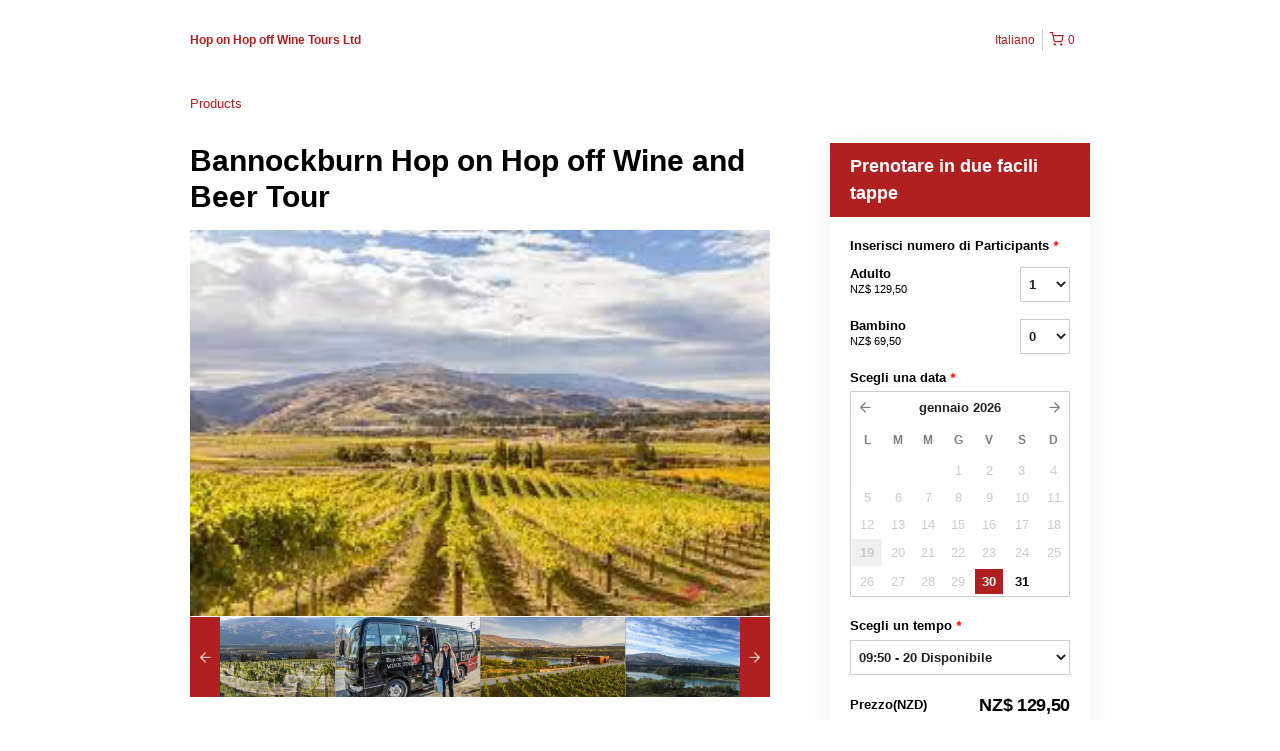

--- FILE ---
content_type: text/html; charset=UTF-8
request_url: https://hoponhopoffwinetours.rezdy.com/availabilityAjax
body_size: 848
content:
{"availability":{"2026-01-30":{"09:50":{"493145":{"id":"394064074","allDay":false,"seatsAvailable":20,"price":[{"id":"44228079","price":"129.5","priceOptionType":"ADULT","priceLabel":"Adulto (NZ$\u00a0129,50)","priceAndCurrency":"NZ$\u00a0129,50","seatsUsed":1,"minQuantity":0,"maxQuantity":0},{"id":"44228080","price":"69.5","priceOptionType":"CHILD","priceLabel":"Bambino (NZ$\u00a069,50)","priceAndCurrency":"NZ$\u00a069,50","seatsUsed":1,"minQuantity":0,"maxQuantity":0}],"availability":"20 available","waitingList":false,"onHold":0,"hasConfirmedOrders":false,"hasResources":false,"confirmModeOverride":null}}},"2026-01-31":{"09:50":{"493145":{"id":"394064073","allDay":false,"seatsAvailable":20,"price":[{"id":"44228079","price":"129.5","priceOptionType":"ADULT","priceLabel":"Adulto (NZ$\u00a0129,50)","priceAndCurrency":"NZ$\u00a0129,50","seatsUsed":1,"minQuantity":0,"maxQuantity":0},{"id":"44228080","price":"69.5","priceOptionType":"CHILD","priceLabel":"Bambino (NZ$\u00a069,50)","priceAndCurrency":"NZ$\u00a069,50","seatsUsed":1,"minQuantity":0,"maxQuantity":0}],"availability":"20 available","waitingList":false,"onHold":0,"hasConfirmedOrders":false,"hasResources":false,"confirmModeOverride":null}}},"timeFormats":{"09:50":"09:50"}},"firstDate":"2026-01-30"}

--- FILE ---
content_type: text/html; charset=UTF-8
request_url: https://hoponhopoffwinetours.rezdy.com/updateTotalprice
body_size: 747
content:
{"sessions":["394064074"],"sessionTimeLabel":{"394064074":"09:50 - 20 Disponibile"},"totalPrice":{"394064074":"NZ$\u00a0129,50"},"pricePerOption":{"394064074":{"44228079":"NZ$\u00a0129,50","44228080":"NZ$\u00a069,50"}},"activeSession":{"394064074":true},"waitlist":{"394064074":false},"sessionTimeFormat":[],"quantitiesPerOption":{"394064074":{"44228079":[0,1,2,3,4,5,6,7,8,9,10,11,12,13,14,15,16,17,18,19,20],"44228080":[0,1,2,3,4,5,6,7,8,9,10,11,12,13,14,15,16,17,18,19,20]}},"minQuantityOverride":[],"maxQuantityOverride":[]}